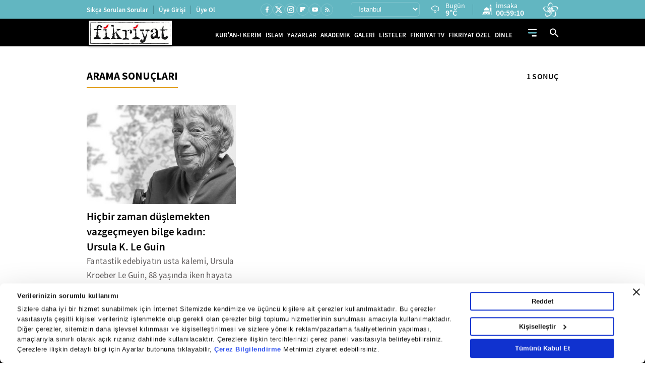

--- FILE ---
content_type: application/javascript
request_url: https://i.tmgrup.com.tr/staticfiles/havadurumu/guncelhava.js?202601175:
body_size: 19573
content:
var hd_types=[],hd;hd_types[1]=["Y","Yağmurlu","Y.gif"];hd_types[2]=["A","Açık","A.gif"];hd_types[3]=["AB","Az Bulutlu","AB.gif"];hd_types[4]=["HY","Hafif Yağmurlu","HY.gif"];hd_types[5]=["YYSY","Yer Yer Sağanak Yağışlı","YYSY.gif"];hd_types[6]=["KKY","Karla Karışık Yağmurlu","KKY.gif"];hd_types[7]=["PB","Parçalı Bulutlu","PB.gif"];hd_types[8]=["P","Pus","P.gif"];hd_types[9]=["SY","Sağanak Yağışlı","SY.gif"];hd_types[10]=["KY","Kuvvetli Yağmurlu","KY.gif"];hd_types[11]=["D","Dolu","D.gif"];hd_types[12]=["R","Rüzgarlı","R.gif"];hd_types[13]=["CB","Çok Bulutlu","CB.gif"];hd_types[15]=["KSY","Kuvvetli Sağanak Yağışlı","KSY.gif"];hd_types[16]=["YKY","Yoğun Kar Yağışlı","YKY.gif"];hd_types[17]=["GSY","Gökgürültülü Sağanak Yağışlı","GSY.gif"];hd_types[18]=["K","Karlı","K.gif"];hd_types[19]=["HSY","Hafif Sağanak Yağışlı","HSY.gif"];hd_types[20]=["SIS","Sisli","SIS.gif"];hd_types[21]=["PUS","Puslu","PUS.gif"];hd_types[22]=["SCK","Sıcak","SCK.gif"];hd_types[23]=["SGK","Soğuk","SGK.gif"];hd_types[24]=["KF","Toz ve Kum Fırtınası","KF.gif"];hd_types[25]=["DMN","Duman","DMN.gif"];hd_types[26]=["MSY","Yer Yer Sağanak Yağışlı","YYSY.gif"];hd_types[27]=["HKY","Hafif Kar Yağışlı","HKY.gif"];hd_types[28]=["KGY","Kuvvetli Gökgürültülü Sağanak Yağışlı","KGY.gif"];hd=[];hd[872]=["19 Mayıs",1,4,7,"19_mayis"];hd[987]=["Abalı Kayak Merkezi",7,-13,-2,"abali_kayak"];hd[639]=["Abana",1,4,6,"abana"];hd[813]=["Acıgöl",13,-2,6,"acigol"];hd[398]=["Acıpayam",3,-2,9,"acipayam"];hd[300]=["Adaklı",18,-13,0,"adakli"];hd[567]=["Adalar",4,7,9,"adalar"];hd[41]=["Adana",3,2,13,"adana"];hd[310]=["Adilcevaz",13,-9,0,"adilcevaz"];hd[82]=["Adıyaman",7,-2,5,"adiyaman"];hd[775]=["Afşin",3,-15,-5,"afsin"];hd[38]=["Afyon",20,-2,7,"afyonkarahisar"];hd[1021]=["Ağaçören",7,-3,3,"agacoren"];hd[440]=["Ağın",23,-4,1,"agin"];hd[329]=["Ağlasun",20,-1,10,"aglasun"];hd[640]=["Ağlı",18,-3,-2,"agli"];hd[64]=["Ağrı",23,-15,-9,"agri"];hd[701]=["Ahırlı",7,-5,6,"ahirli"];hd[311]=["Ahlat",13,-11,0,"ahlat"];hd[758]=["Ahmetli",7,5,14,"ahmetli"];hd[942]=["Akçaabat",1,3,9,"akcaabat"];hd[744]=["Akçadağ",23,-8,1,"akcadag"];hd[971]=["Akçakale",3,-3,9,"akcakale"];hd[683]=["Akçakent",13,-3,2,"akcakent"];hd[1094]=["Akçakoca",1,6,9,"akcakoca"];hd[1e3]=["Akdağmadeni",27,-2,1,"akdagmadeni"];hd[759]=["Akhisar",20,1,13,"akhisar"];hd[903]=["Akıncılar",18,-7,5,"akincilar"];hd[660]=["Akkışla",27,-6,2,"akkisla"];hd[825]=["Akkuş",18,-2,-1,"akkus"];hd[702]=["Akören",7,-5,7,"akoren"];hd[684]=["Akpınar",13,-2,5,"akpinar"];hd[61]=["Aksaray",20,-2,7,"aksaray"];hd[703]=["Akşehir",21,-1,7,"aksehir"];hd[227]=["Akseki",20,-1,11,"akseki"];hd[228]=["Aksu",3,4,17,"aksu"];hd[544]=["Aksu",20,-2,7,"aksu-isparta"];hd[631]=["Akyaka",23,-19,-7,"akyaka"];hd[857]=["Akyazı",4,6,8,"akyazi"];hd[203]=["Akyurt",13,-1,3,"akyurt"];hd[384]=["Alaca",6,0,5,"alaca"];hd[441]=["Alacakaya",23,-11,0,"alacakaya"];hd[873]=["Alaçam",1,3,6,"alacam"];hd[150]=["Aladağ",7,-3,9,"aladag"];hd[229]=["Alanya",7,8,19,"alanya"];hd[1013]=["Alaplı",1,5,8,"alapli"];hd[760]=["Alaşehir",13,5,15,"alasehir"];hd[601]=["Aliağa",20,7,16,"aliaga"];hd[930]=["Almus",6,0,5,"almus"];hd[483]=["Alpu",13,-2,7,"alpu"];hd[273]=["Altıeylül",20,0,13,"altieylul"];hd[943]=["ALTINDERE",18,-2,4,"altindere"];hd[704]=["Altınekin",7,-2,7,"altinekin"];hd[1071]=["Altınova",4,7,11,"altinova"];hd[531]=["Altınözü",3,1,11,"altinozu"];hd[731]=["Altıntaş",13,-4,7,"altintas"];hd[904]=["Altınyayla",18,-5,2,"altinyayla"];hd[330]=["Altınyayla",20,-4,9,"altinyayla-burdur"];hd[820]=["Altunhisar",21,-4,7,"altunhisar"];hd[503]=["Alucra",18,-8,2,"alucra"];hd[1058]=["Amasra",1,6,7,"amasra"];hd[24]=["Amasya",1,3,8,"amasya"];hd[558]=["Anamur",3,7,16,"anamur"];hd[776]=["Andırın",3,-7,5,"andirin"];hd[49]=["Ankara",13,1,5,"ankara"];hd[45]=["Antalya",3,7,17,"antalya"];hd[496]=["Araban",3,-4,8,"araban"];hd[641]=["Araç",18,2,4,"arac"];hd[944]=["Araklı",1,3,8,"arakli"];hd[1068]=["Aralık",23,-12,-1,"aralik"];hd[745]=["Arapgir",27,-11,-2,"arapgir"];hd[66]=["Ardahan",23,-20,-4,"ardahan"];hd[246]=["Ardanuç",18,-9,3,"ardanuc"];hd[844]=["Ardeşen",6,1,9,"ardesen"];hd[746]=["Arguvan",27,-8,1,"arguvan"];hd[247]=["Arhavi",6,0,7,"arhavi"];hd[442]=["Arıcak",23,-10,-1,"aricak"];hd[858]=["Arifiye",4,4,7,"arifiye"];hd[318]=["Arkut",18,-3,-2,"arkut_kayak"];hd[1072]=["Armutlu",4,7,11,"armutlu"];hd[568]=["Arnavutköy",4,5,8,"arnavutkoy"];hd[632]=["Arpaçay",23,-17,-7,"arpacay"];hd[945]=["Arsin",1,2,7,"arsin"];hd[532]=["Arsuz",3,6,16,"arsuz"];hd[931]=["Artova",18,-2,3,"artova"];hd[32]=["Artvin",18,-4,2,"artvin"];hd[874]=["Asarcık",18,-2,3,"asarcik"];hd[461]=["Aşkale",18,-19,-4,"askale"];hd[732]=["Aslanapa",13,-3,7,"aslanapa"];hd[545]=["Atabey",20,-2,9,"atabey"];hd[569]=["Ataşehir",4,6,8,"atasehir"];hd[370]=["Atkaracalar",18,-1,-1,"atkaracalar"];hd[814]=["Avanos",13,-4,6,"avanos"];hd[570]=["Avcılar",4,6,8,"avcilar"];hd[894]=["Ayancık",1,2,5,"ayancik"];hd[204]=["Ayaş",13,-3,6,"ayas"];hd[826]=["Aybastı",18,1,2,"aybasti"];hd[845]=["Ayder",18,-6,-1,"ayder"];hd[35]=["Aydın",7,6,16,"aydin"];hd[559]=["Aydıncık",3,7,16,"aydincik-mersin"];hd[1001]=["Aydıncık",27,2,6,"aydincik-yozgat"];hd[1028]=["Aydıntepe",18,-14,-3,"aydintepe"];hd[1032]=["Ayrancı",21,-5,6,"ayranci"];hd[358]=["Ayvacık",20,6,13,"ayvacik-canakkale"];hd[875]=["Ayvacık",1,3,6,"ayvacik-samsun"];hd[274]=["Ayvalık",13,8,15,"ayvalik"];hd[642]=["Azdavay",18,-1,0,"azdavay"];hd[462]=["Aziziye",18,-21,-6,"aziziye"];hd[399]=["Babadağ",3,3,9,"babadag"];hd[676]=["Babaeski",13,1,8,"babaeski"];hd[876]=["Bafra",1,2,5,"bafra"];hd[571]=["Bağcılar",4,5,7,"bagcilar"];hd[418]=["Bağlar",3,-6,5,"baglar"];hd[1087]=["Bahçe",3,0,11,"bahce"];hd[988]=["Bahçesaray",7,-10,1,"bahcesaray"];hd[1038]=["Bahşili",20,-1,8,"bahsili"];hd[400]=["Baklan",3,2,9,"baklan"];hd[205]=["Bala",13,-2,6,"bala"];hd[747]=["Balaban",27,-12,0,"balaban"];hd[602]=["Balçova",7,8,16,"balcova"];hd[10]=["Balıkesir",13,0,13,"balikesir"];hd[1039]=["Balışeyh",20,-2,6,"baliseyh"];hd[275]=["Balya",20,2,10,"balya"];hd[982]=["Banaz",20,-4,8,"banaz"];hd[276]=["Bandırma",4,5,11,"bandirma"];hd[19]=["Bartın",1,6,8,"bartin"];hd[572]=["Başakşehir",4,4,7,"basaksehir"];hd[932]=["Başçiftlik",18,-6,1,"basciftlik"];hd[689]=["Başiskele",4,7,9,"basiskele"];hd[989]=["Başkale",7,-18,-3,"baskale"];hd[443]=["Baskil",23,-10,-1,"baskil"];hd[171]=["Başmakçı",20,-1,11,"basmakci"];hd[1033]=["Başyayla",7,-4,7,"basyayla"];hd[83]=["Batman",3,-4,5,"batman"];hd[748]=["Battalgazi",23,-3,5,"battalgazi"];hd[172]=["Bayat",20,-4,5,"bayat"];hd[385]=["Bayat",1,1,7,"bayat-corum"];hd[31]=["Bayburt",18,-14,-2,"bayburt"];hd[603]=["Bayındır",7,4,17,"bayindir"];hd[888]=["Baykan",3,-11,3,"baykan"];hd[604]=["Bayraklı",7,6,16,"bayrakli"];hd[359]=["Bayramiç",20,3,14,"bayramic"];hd[371]=["Bayramören",18,-1,0,"bayramoren"];hd[573]=["Bayrampaşa",4,5,8,"bayrampasa"];hd[401]=["Bekilli",3,-1,9,"bekilli"];hd[230]=["Belek",3,3,16,"belek"];hd[533]=["Belen",3,0,10,"belen"];hd[605]=["Bergama",7,6,15,"bergama"];hd[946]=["Beşikdüzü",1,2,7,"besikduzu"];hd[574]=["Beşiktaş",4,6,9,"besiktas"];hd[1047]=["Beşiri",3,-4,6,"besiri"];hd[162]=["Besni",7,-5,4,"besni"];hd[402]=["Beyağaç",3,-2,14,"beyagac"];hd[606]=["Beydağ",7,4,17,"beydag"];hd[575]=["Beykoz",4,6,10,"beykoz"];hd[576]=["Beylikdüzü",4,6,9,"beylikduzu"];hd[484]=["Beylikova",13,-2,6,"beylikova"];hd[577]=["Beyoğlu",4,6,8,"beyoglu"];hd[206]=["Beypazarı",13,2,7,"beypazari"];hd[705]=["Beyşehir",21,-4,8,"beysehir"];hd[1052]=["Beytüşşebap",7,-9,1,"beytussebap"];hd[360]=["Biga",1,4,12,"biga"];hd[277]=["Bigadiç",13,2,12,"bigadic"];hd[9]=["Bilecik",4,0,8,"bilecik"];hd[71]=["Bingöl",13,-13,-1,"bingol"];hd[972]=["Birecik",3,-1,9,"birecik"];hd[419]=["Bismil",3,-5,6,"bismil"];hd[72]=["Bitlis",23,-17,-4,"bitlis"];hd[312]=["Bitlis Kayak Merkezi",13,-17,-7,"bitlis_kayak"];hd[794]=["Bodrum",3,6,17,"bodrum"];hd[386]=["Boğazkale",6,1,6,"bogazkale"];hd[1002]=["Boğazlıyan",27,-4,7,"bogazliyan"];hd[15]=["Bolu",18,2,3,"bolu"];hd[173]=["Bolvadin",20,-2,7,"bolvadin"];hd[821]=["Bor",21,-4,5,"bor"];hd[249]=["Borçka",18,-3,5,"borcka"];hd[607]=["Bornova",7,6,18,"bornova"];hd[895]=["Boyabat",1,1,7,"boyabat"];hd[361]=["Bozcaada",1,9,14,"bozcaada"];hd[608]=["Bozdağ Kayak Merkezi",7,0,5,"bozdag_kayak"];hd[256]=["Bozdoğan",7,5,17,"bozdogan"];hd[706]=["Bozkır",7,-4,6,"bozkir"];hd[403]=["Bozkurt",3,-3,9,"bozkurt"];hd[643]=["Bozkurt",1,3,5,"bozkurt-kastamonu"];hd[973]=["Bozova",3,-2,6,"bozova"];hd[685]=["Boztepe",13,-4,4,"boztepe"];hd[293]=["Bozüyük",6,-2,7,"bozuyuk"];hd[560]=["Bozyazı",3,8,16,"bozyazi"];hd[609]=["Buca",7,4,16,"buca"];hd[331]=["Bucak",20,-1,11,"bucak"];hd[257]=["Buharkent",7,5,15,"buharkent"];hd[504]=["Bulancak",1,5,7,"bulancak"];hd[807]=["Bulanık",18,-22,-10,"bulanik"];hd[404]=["Buldan",3,1,11,"buldan"];hd[661]=["Bünyan",7,-6,4,"bunyan"];hd[47]=["Burdur",20,0,10,"burdur"];hd[278]=["Burhaniye",13,6,18,"burhaniye"];hd[11]=["Bursa",4,4,11,"bursa"];hd[578]=["Büyükçekmece",4,5,9,"buyukcekmece"];hd[341]=["Büyükorhan",13,0,6,"buyukorhan"];hd[777]=["Çağlayancerit",3,-10,4,"cagliyancerit"];hd[405]=["Çal",3,0,10,"cal"];hd[990]=["Çaldıran",7,-24,-7,"caldiran"];hd[822]=["Çamardı",7,-7,3,"camardi"];hd[827]=["Çamaş",18,2,3,"camas"];hd[828]=["Çambaşı Kayak Merkezi",18,-5,-3,"cambasi_kayak"];hd[406]=["Çameli",3,-4,8,"cameli"];hd[207]=["Çamlıdere",13,-2,2,"camlidere"];hd[846]=["Çamlıhemşin",18,-4,2,"camlihemsin"];hd[561]=["Çamlıyayla",3,-6,8,"camliyayla"];hd[505]=["Çamoluk",18,-10,3,"camoluk"];hd[362]=["Çan",1,1,12,"can"];hd[506]=["Çanakçı",6,1,6,"canakci"];hd[8]=["Çanakkale",13,6,14,"canakkale"];hd[1003]=["Çandır",27,-6,5,"candir"];hd[877]=["Canik",1,3,5,"canik"];hd[208]=["Çankaya",13,2,6,"cankaya"];hd[50]=["Çankırı",18,2,6,"cankiri"];hd[407]=["Çardak",3,-3,10,"cardak"];hd[878]=["Çarşamba",1,3,7,"carsamba"];hd[947]=["Çarşıbaşı",1,2,7,"carsibasi"];hd[463]=["Çat",18,-19,-2,"cat"];hd[991]=["Çatak",7,-13,0,"catak"];hd[579]=["Çatalca",4,4,9,"catalca"];hd[829]=["Çatalpınar",1,3,6,"catalpinar"];hd[644]=["Çatalzeytin",1,4,5,"catalzeytin"];hd[733]=["Çavdarhisar",13,-3,7,"cavdarhisar"];hd[333]=["Çavdır",20,-2,10,"cavdir"];hd[174]=["Çay",20,-2,7,"cay"];hd[830]=["Çaybaşı",18,2,3,"caybasi"];hd[1014]=["Çaycuma",1,6,6,"caycuma"];hd[847]=["Çayeli",6,-1,8,"cayeli"];hd[1004]=["Çayıralan",27,-4,4,"cayiralan"];hd[452]=["Çayırlı",18,-17,-3,"cayirli"];hd[690]=["Çayırova",4,4,8,"cayirova"];hd[948]=["Çaykara",18,0,7,"caykara"];hd[1005]=["Çekerek",27,2,7,"cekerek"];hd[580]=["Çekmeköy",4,5,8,"cekmekoy"];hd[1040]=["Çelebi",20,-3,5,"celebi"];hd[163]=["Çelikhan",23,-10,1,"celikhan"];hd[707]=["Çeltik",7,-1,8,"celtik"];hd[334]=["Çeltikçi",20,-1,11,"celtikci"];hd[962]=["Çemişgezek",18,-9,0,"cemisgezek"];hd[373]=["Çerkeş",18,1,2,"cerkes"];hd[920]=["Çerkezköy",13,4,8,"cerkezkoy"];hd[420]=["Çermik",3,-5,1,"cermik"];hd[610]=["Çeşme",21,9,16,"cesme"];hd[151]=["Ceyhan",3,-1,13,"ceyhan"];hd[974]=["Ceylanpınar",3,-3,9,"ceylanpinar"];hd[686]=["Çiçekdağı",13,1,6,"cicekdagi"];hd[645]=["Cide",1,6,7,"cide"];hd[485]=["Çifteler",13,-3,6,"cifteler"];hd[823]=["Çiftlik",7,-6,2,"ciftlik"];hd[1073]=["Çiftlikköy",4,6,9,"ciftlikkoy"];hd[611]=["Çiğli",7,5,15,"cigli"];hd[708]=["Cihanbeyli",21,-2,8,"cihanbeyli"];hd[1062]=["Çıldır",18,-18,-4,"cildir"];hd[1095]=["Çilimli",1,5,8,"cilimli"];hd[421]=["Çınar",3,-5,6,"cinar"];hd[1074]=["Çınarcık",4,7,10,"cinarcik"];hd[258]=["Çine",7,6,17,"cine"];hd[408]=["Çivril",3,0,10,"civril"];hd[1053]=["Cizre",7,1,10,"cizre"];hd[175]=["Çobanlar",20,-4,7,"cobanlar"];hd[921]=["Çorlu",13,4,9,"corlu"];hd[23]=["Çorum",6,1,6,"corum"];hd[209]=["Çubuk",13,-2,4,"cubuk"];hd[527]=["Çukurca",7,-9,-5,"cukurca"];hd[1096]=["Cumayeri",1,4,8,"cumayeri"];hd[709]=["Çumra",21,-4,8,"cumra"];hd[422]=["Çüngüş",3,-8,1,"cungus"];hd[646]=["Daday",18,-1,0,"daday"];hd[795]=["Dalaman",2,2,17,"dalaman"];hd[1063]=["Damal",18,-17,-4,"damal"];hd[749]=["Darende",27,-10,1,"darende"];hd[785]=["Dargeçit",3,-4,6,"dargecit"];hd[691]=["Darıca",4,8,9,"darica"];hd[796]=["Datça",3,9,16,"datca"];hd[546]=["Davraz Kayak Merkezi",20,-8,-1,"davraz_kayak"];hd[176]=["Dazkırı",20,-1,10,"dazkiri"];hd[1041]=["Delice",20,-1,8,"delice"];hd[761]=["Demirci",20,2,13,"demirci"];hd[677]=["Demirköy",6,3,5,"demirkoy"];hd[1030]=["Demirözü",18,-16,-3,"demirozu"];hd[231]=["Demre",7,8,19,"demre"];hd[37]=["Denizli",3,5,13,"denizli"];hd[409]=["Denizli Kayak Merkezi",20,-5,3,"denizli_kayak"];hd[710]=["Derbent",7,-5,4,"derbent"];hd[711]=["Derebucak",7,-2,7,"derebucak"];hd[507]=["Dereli",1,5,7,"dereli"];hd[848]=["Derepazarı",6,0,6,"derepazari"];hd[786]=["Derik",3,0,8,"derik"];hd[692]=["Derince",4,6,8,"derince"];hd[815]=["Derinkuyu",13,-6,4,"derinkuyu"];hd[949]=["Dernekpazarı",18,0,5,"dernekpazari"];hd[662]=["Develi",7,-6,5,"develi"];hd[1015]=["Devrek",1,5,7,"devrek"];hd[647]=["Devrekani",18,-2,0,"devrekani"];hd[423]=["Dicle",3,-7,2,"dicle"];hd[259]=["Didim",20,9,17,"didim"];hd[633]=["Digor",23,-13,-4,"digor"];hd[612]=["Dikili",7,7,15,"dikili"];hd[896]=["Dikmen",6,2,4,"dikmen"];hd[693]=["Dilovası",4,6,9,"dilovasi"];hd[177]=["Dinar",20,-2,10,"dinar"];hd[905]=["Divriği",18,-9,0,"divrigi"];hd[188]=["Diyadin",23,-20,-7,"diyadin"];hd[77]=["Diyarbakır",3,-6,5,"diyarbakir"];hd[388]=["Dodurga",6,1,3,"dodurga"];hd[712]=["Doğanhisar",7,-3,5,"doganhisar"];hd[508]=["Doğankent",1,5,7,"dogankent"];hd[906]=["Doğanşar",18,-3,3,"dogansar"];hd[750]=["Doğanşehir",23,-12,1,"dogansehir"];hd[751]=["Doğanyol",23,-9,1,"doganyol"];hd[648]=["Doğanyurt",1,4,5,"doganyurt"];hd[189]=["Doğubeyazıt",23,-15,-3,"dogubeyazit"];hd[734]=["Domaniç",13,-1,6,"domanic"];hd[320]=["Dörtdivan",18,-2,1,"dortdivan"];hd[534]=["Dörtyol",3,6,15,"dortyol"];hd[232]=["Döşemealtı",3,1,16,"dosemealti"];hd[735]=["Dumlupınar",13,-4,6,"dumlupinar"];hd[897]=["Durağan",1,2,6,"duragan"];hd[279]=["Dursunbey",13,1,10,"dursunbey"];hd[16]=["Düzce",1,6,6,"duzce"];hd[1088]=["Düziçi",3,3,14,"duzici"];hd[950]=["Düzköy",18,2,6,"duzkoy"];hd[364]=["Eceabat",20,6,14,"eceabat"];hd[3]=["Edirne",13,0,7,"edirne"];hd[280]=["Edremit",7,-9,-1,"edremit"];hd[260]=["Efeler",7,6,16,"efeler"];hd[1076]=["Eflani",18,-1,1,"eflani"];hd[424]=["Eğil",3,-7,4,"egil"];hd[547]=["Eğirdir",20,2,10,"egirdir"];hd[778]=["Ekinözü",3,-12,-1,"ekinozu"];hd[69]=["Elazığ",23,-9,-2,"elazig"];hd[1083]=["Elbeyli",3,-4,8,"elbeyli"];hd[779]=["Elbistan",3,-15,-3,"elbistan"];hd[374]=["Eldivan",18,-1,5,"eldivan"];hd[190]=["Eleşkirt",23,-19,-10,"eleskirt"];hd[210]=["Elmadağ",13,-1,5,"elmadag"];hd[233]=["Elmalı",20,-1,11,"elmali"];hd[736]=["Emet",13,-2,7,"emet"];hd[178]=["Emirdağ",20,-2,8,"emirdag"];hd[713]=["Emirgazi",21,-4,5,"emirgazi"];hd[432]=["Enez",13,3,9,"enez"];hd[933]=["Erbaa",6,2,6,"erbaa"];hd[992]=["Erciş",7,-16,-2,"ercis"];hd[663]=["Erciyes Kayak Merkezi",7,-10,-1,"erciyes_kayak"];hd[281]=["Erdek",4,8,12,"erdek"];hd[562]=["Erdemli",3,3,14,"erdemli"];hd[1016]=["Ereğli",1,5,8,"eregli-karadeniz"];hd[714]=["Ereğli",21,-3,8,"eregli-konya"];hd[922]=["Ereğli",13,5,10,"eregli-tekirdag"];hd[859]=["Erenler",4,7,9,"erenler"];hd[898]=["Erfelek",6,1,4,"erfelek"];hd[453]=["Ergan Kayak Merkezi",18,-14,-5,"ergan_kayak"];hd[425]=["Ergani",3,-6,3,"ergani"];hd[923]=["Ergene",13,4,8,"ergene"];hd[1034]=["Ermenek",7,-1,8,"ermenek"];hd[1035]=["Ermenek Kayak Merkezi",7,-5,2,"ermenek_kayak"];hd[889]=["Eruh",3,-8,3,"eruh"];hd[535]=["Erzin",3,1,14,"erzin"];hd[67]=["Erzincan",23,-8,-2,"erzincan"];hd[62]=["Erzurum",18,-16,-3,"erzurum"];hd[581]=["Esenler",4,6,8,"esenler"];hd[582]=["Esenyurt",4,6,8,"esenyurt"];hd[1022]=["Eskil",21,-5,6,"eskil"];hd[1077]=["Eskipazar",18,3,4,"eskipazar"];hd[51]=["Eskişehir",13,0,8,"eskisehir"];hd[983]=["Eşme",20,2,13,"esme"];hd[509]=["Espiye",1,5,10,"espiye"];hd[211]=["Etimesgut",13,-2,6,"etimesgut"];hd[179]=["Evciler",20,-5,9,"evciler"];hd[212]=["Evren",13,-2,8,"evren"];hd[510]=["Eynesil",1,3,4,"eynesil"];hd[583]=["Eyüp",4,5,9,"eyup"];hd[365]=["Ezine",20,4,15,"ezine"];hd[584]=["Fatih",4,6,9,"fatih"];hd[831]=["Fatsa",1,3,7,"fatsa"];hd[152]=["Feke",7,-3,11,"feke"];hd[664]=["Felahiye",7,-4,4,"felahiye"];hd[860]=["Ferizli",4,7,8,"ferizli"];hd[798]=["Fethiye",3,5,18,"fethiye"];hd[849]=["Fındıklı",6,4,10,"findikli"];hd[234]=["Finike",7,6,18,"finike"];hd[613]=["Foça",21,7,15,"foca"];hd[78]=["Gaziantep",7,-1,8,"gaziantep"];hd[614]=["Gaziemir",21,4,15,"gaziemir"];hd[585]=["Gaziosmanpaşa",4,5,7,"gaziosmanpasa"];hd[235]=["Gazipaşa",3,4,16,"gazipasa"];hd[694]=["Gebze",4,7,9,"gebze"];hd[737]=["Gediz",13,-2,9,"gediz"];hd[738]=["Gediz Kayak Merkezi",13,-9,1,"gediz_kayak"];hd[548]=["Gelendost",20,-1,8,"gelendost"];hd[366]=["Gelibolu",1,7,11,"gelibolu"];hd[907]=["Gemerek",18,-6,2,"gemerek"];hd[342]=["Gemlik",4,6,10,"gemlik"];hd[302]=["Genç",13,-15,-1,"genc"];hd[1048]=["Gercüş",3,-4,6,"gercus"];hd[321]=["Gerede",18,-1,0,"gerede"];hd[164]=["Gerger",7,-8,3,"gerger"];hd[261]=["Germencik",7,6,16,"germencik"];hd[899]=["Gerze",1,3,5,"gerze"];hd[993]=["Gevaş",7,-9,0,"gevas"];hd[861]=["Geyve",4,6,8,"geyve"];hd[27]=["Giresun",1,4,7,"giresun"];hd[118]=["Girne",7,9,18,"girne"];hd[367]=["Gökçeada",1,11,13,"gokceada"];hd[1017]=["Gökçebey",1,5,6,"gokcebey"];hd[780]=["Göksun",3,-16,2,"goksun"];hd[213]=["Gölbaşı",13,-1,6,"golbasi"];hd[165]=["Gölbaşı",7,-9,3,"golbasi-adiyaman"];hd[695]=["Gölcük",4,7,9,"golcuk"];hd[1064]=["Göle",18,-24,-9,"gole"];hd[335]=["Gölhisar",20,-5,11,"golhisar"];hd[832]=["Gölköy",18,0,1,"golkoy"];hd[762]=["Gölmarmara",20,3,15,"golmarmara"];hd[908]=["Gölova",18,-9,2,"golova"];hd[294]=["Gölpazarı",13,3,7,"golpazari"];hd[1098]=["Gölyaka",1,5,8,"golyaka"];hd[282]=["Gömeç",13,8,17,"gomec"];hd[283]=["Gönen",4,5,12,"gonen"];hd[549]=["Gönen",20,-1,10,"gonen-isparta"];hd[763]=["Gördes",20,2,13,"gordes"];hd[512]=["Görele",1,3,6,"gorele"];hd[313]=["Göroymak",13,-18,-6,"goroymak"];hd[197]=["Göynücek",1,2,8,"goynucek"];hd[322]=["Göynük",18,5,6,"goynuk"];hd[513]=["Güce",6,3,5,"guce"];hd[1054]=["Güçlükonak",7,-2,6,"guclukonak"];hd[214]=["Güdül",13,-1,5,"gudul"];hd[1023]=["Gülağaç",7,-5,5,"gulagac"];hd[563]=["Gülnar",3,0,10,"gulnar"];hd[816]=["Gülşehir",13,-1,9,"gulsehir"];hd[833]=["Gülyalı",1,4,7,"gulyali"];hd[198]=["Gümüşhacıköy",6,0,4,"gumushacikoy"];hd[30]=["Gümüşhane",18,-5,1,"gumushane"];hd[1099]=["Gümüşova",1,4,6,"gumusova"];hd[236]=["Gündoğmuş",20,0,13,"gundogmus"];hd[410]=["Güney",3,-1,10,"guney"];hd[715]=["Güneysınır",7,-5,6,"guneysinir"];hd[850]=["Güneysu",6,-2,7,"guneysu"];hd[486]=["Günyüzü",13,-1,7,"gunyuzu"];hd[834]=["Gürgentepe",18,-3,-1,"gurgentepe"];hd[994]=["Gürpınar",7,-15,0,"gurpinar"];hd[343]=["Gürsu",4,4,11,"gursu"];hd[909]=["Gürün",18,-10,3,"gurun"];hd[615]=["Güzelbahçe",7,9,15,"guzelbahce"];hd[808]=["Güzeldağ Kayak Merkezi",18,-15,-6,"guzeldag_kayak"];hd[1024]=["Güzelyurt",7,1,20,"guzelyurt"];hd[817]=["Hacıbektaş",13,-2,6,"hacibektas"];hd[665]=["Hacılar",7,-5,5,"hacilar"];hd[716]=["Hadim",7,-6,5,"hadim"];hd[910]=["Hafik",18,-6,1,"hafik"];hd[75]=["Hakkari",23,-14,-3,"hakkari"];hd[528]=["Hakkari Kayak Merkezi",7,-22,-9,"hakkari_kayak"];hd[975]=["Halfeti",3,-2,7,"halfeti"];hd[976]=["Haliliye",3,-1,8,"haliliye"];hd[717]=["Halkapınar",7,-5,6,"halkapinar"];hd[199]=["Hamamözü",6,0,4,"hamamozu"];hd[191]=["Hamur",23,-23,-12,"hamur"];hd[487]=["Han",13,-4,4,"han"];hd[1065]=["Hanak",18,-18,-5,"hanak"];hd[426]=["Hani",3,-8,2,"hani"];hd[649]=["Hanönü",1,4,6,"hanonu"];hd[344]=["Harmancık",13,-2,7,"harmancik"];hd[977]=["Harran",3,-3,8,"harran"];hd[1089]=["Hasanbeyli",3,-1,8,"hasanbeyli"];hd[1049]=["Hasankeyf",3,-2,7,"hasankeyf"];hd[303]=["Hasarek",13,-16,-7,"hasarek_kayak"];hd[809]=["Hasköy",18,-16,-9,"haskoy"];hd[536]=["Hassa",3,-1,10,"hassa"];hd[42]=["Hatay",3,1,12,"hatay"];hd[284]=["Havran",13,6,16,"havran"];hd[433]=["Havsa",13,1,8,"havsa"];hd[879]=["Havza",6,1,5,"havza"];hd[215]=["Haymana",13,-2,4,"haymana"];hd[924]=["Hayrabolu",13,1,8,"hayrabolu"];hd[951]=["Hayrat",18,0,6,"hayrat"];hd[427]=["Hazro",3,-5,3,"hazro"];hd[752]=["Hekimhan",27,-10,0,"hekimhan"];hd[851]=["Hemşin",18,-3,4,"hemsin"];hd[862]=["Hendek",4,6,9,"hendek"];hd[978]=["Hilvan",3,-4,7,"hilvan"];hd[464]=["Hınıs",18,-19,-8,"hinis"];hd[739]=["Hisarcık",13,0,9,"hisarcik"];hd[314]=["Hizan",13,-12,0,"hizan"];hd[180]=["Hocalar",20,-3,7,"hocalar"];hd[411]=["Honaz",3,3,11,"honaz"];hd[250]=["Hopa",6,2,8,"hopa"];hd[465]=["Horasan",18,-20,-6,"horasan"];hd[963]=["Hozat",18,-14,-3,"hozat"];hd[718]=["Hüyük",7,-2,6,"huyuk"];hd[237]=["İbradı",20,-3,10,"ibradi"];hd[1055]=["İdil",7,-2,7,"idil"];hd[65]=["Iğdır",23,-7,1,"igdir"];hd[650]=["İhsangazi",18,1,3,"ihsangazi"];hd[181]=["İhsaniye",20,-4,7,"ihsaniye"];hd[835]=["İkizce",18,0,2,"ikizce"];hd[852]=["İkizdere",18,-2,4,"ikizdere"];hd[375]=["Ilgaz",18,4,6,"ilgaz"];hd[376]=["Ilgaz Kayak Merkezi",18,-5,-4,"ilgaz_kayak"];hd[719]=["Ilgın",21,-4,8,"ilgin"];hd[454]=["İliç",18,-10,0,"ilic"];hd[153]=["İmamoğlu",3,0,13,"imamoglu"];hd[911]=["İmranlı",18,-11,-1,"imranli"];hd[666]=["İncesu",7,-5,4,"incesu"];hd[262]=["İncirliova",7,5,16,"incirliova"];hd[651]=["İnebolu",1,4,5,"inebolu"];hd[345]=["İnegöl",4,1,9,"inegol"];hd[295]=["İnhisar",13,2,10,"inhisar"];hd[488]=["İnönü",13,-3,7,"inonu"];hd[995]=["İpekyolu",7,-9,0,"ipekyolu"];hd[434]=["İpsala",13,2,9,"ipsala"];hd[182]=["İscehisar",20,-3,5,"iscehisar"];hd[537]=["İskenderun",3,8,16,"iskenderun"];hd[389]=["İskilip",6,0,6,"iskilip"];hd[497]=["İslahiye",3,-2,9,"islahiye"];hd[46]=["Isparta",20,1,10,"isparta"];hd[466]=["İspir",18,-11,-1,"ispir"];hd[2]=["İstanbul",4,7,9,"istanbul"];hd[285]=["İvrindi",13,0,13,"ivrindi"];hd[853]=["İyidere",6,3,4,"iyidere"];hd[33]=["İzmir",7,7,16,"izmir"];hd[346]=["İznik",4,4,11,"iznik"];hd[44]=["Kahramanmaraş",3,-3,7,"kahramanmaras"];hd[836]=["Kabadüz",18,-1,2,"kabaduz"];hd[837]=["Kabataş",1,2,4,"kabatas"];hd[720]=["Kadınhanı",21,-1,6,"kadinhani"];hd[1090]=["Kadirli",3,-1,14,"kadirli"];hd[1006]=["Kadışehri",27,1,4,"kadisehri"];hd[586]=["Kağıthane",4,5,10,"kagithane"];hd[634]=["Kağızman",23,-15,-4,"kagizman"];hd[166]=["Kahta",7,-2,6,"kahta"];hd[216]=["Kalecik",13,-1,8,"kalecik"];hd[412]=["Kale",3,3,7,"kale-denizli"];hd[753]=["Kale",23,-8,3,"kale-malatya"];hd[854]=["Kalkandere",6,-3,8,"kalkandere"];hd[687]=["Kaman",13,0,6,"kaman"];hd[467]=["Kandilli Kayak Merkezi",18,-21,-4,"kandilli_kayak"];hd[696]=["Kandıra",4,5,9,"kandira"];hd[912]=["Kangal",18,-10,0,"kangal"];hd[925]=["Kapaklı",13,4,7,"kapakli"];hd[616]=["Karabağlar",7,5,14,"karabaglar"];hd[20]=["Karabük",18,3,5,"karabuk"];hd[617]=["Karaburun",21,9,14,"karaburun"];hd[347]=["Karacabey",4,4,11,"karacabey"];hd[263]=["Karacasu",7,3,14,"karacasu"];hd[468]=["Karaçoban",18,-22,-8,"karacoban"];hd[984]=["Karahallı",20,0,9,"karahalli"];hd[154]=["Karaisalı",3,2,12,"karaisali"];hd[1042]=["Karakeçili",20,-3,8,"karakecili"];hd[445]=["Karakoçan",23,-15,-2,"karakocan"];hd[1069]=["Karakoyunlu",23,-8,0,"karakoyunlu"];hd[60]=["Karaman",7,-2,8,"karaman"];hd[336]=["Karamanlı",20,-4,8,"karamanli"];hd[697]=["Karamürsel",4,7,10,"karamursel"];hd[721]=["Karapınar",21,-5,7,"karapinar"];hd[863]=["Karapürçek",4,5,8,"karapurcek"];hd[864]=["Karasu",4,8,10,"karasu"];hd[155]=["Karataş",3,4,15,"karatas"];hd[722]=["Karatay",21,-6,7,"karatay"];hd[469]=["Karayazı",18,-18,-7,"karayazi"];hd[286]=["Karesi",20,2,13,"karesi"];hd[390]=["Kargı",6,1,3,"kargi"];hd[498]=["Karkamış",3,-2,8,"karkamis"];hd[304]=["Karlıova",18,-17,-3,"karliova"];hd[264]=["Karpuzlu",7,6,18,"karpuzlu"];hd[63]=["Kars",23,-16,-5,"kars"];hd[618]=["Karşıyaka",7,6,17,"karsiyaka"];hd[587]=["Kartal",4,7,10,"kartal"];hd[323]=["Kartalkaya",18,-2,-1,"kartalkaya_kayak"];hd[698]=["Kartepe",4,6,8,"kartepe"];hd[699]=["Kartepe Kayak Merkezi",27,-2,-1,"kartepe_kayak"];hd[238]=["Kaş",7,7,18,"kas"];hd[17]=["Kastamonu",18,1,2,"kastamonu"];hd[880]=["Kavak",18,1,3,"kavak"];hd[799]=["Kavaklıdere",20,0,11,"kavaklidere"];hd[865]=["Kaynarca",4,8,9,"kaynarca"];hd[1100]=["Kaynaşlı",1,5,6,"kaynasli"];hd[55]=["Kayseri",18,-6,6,"kayseri"];hd[217]=["Kazan",21,-4,4,"kazan"];hd[1036]=["Kazımkarabekir",21,-3,7,"kazimkarabekir"];hd[446]=["Keban",23,-4,2,"keban"];hd[551]=["Keçiborlu",20,-1,9,"keciborlu"];hd[218]=["Keçiören",13,1,5,"kecioren"];hd[348]=["Keles",13,-1,4,"keles"];hd[520]=["Kelkit",18,-11,7,"kelkit"];hd[1079]=["Keltepe Kayak Merkezi",18,-9,-9,"keltepe_kayak"];hd[455]=["Kemah",18,-13,-1,"kemah"];hd[456]=["Kemaliye",18,-8,1,"kemaliye"];hd[619]=["Kemalpaşa",7,6,16,"kemalpasa"];hd[251]=["Kemalpaşa",6,1,5,"kemalpasa-artvin"];hd[239]=["Kemer",7,5,16,"kemer"];hd[337]=["Kemer",20,-2,9,"kemer-burdur"];hd[240]=["Kepez",3,4,17,"kepez"];hd[287]=["Kepsut",13,2,13,"kepsut"];hd[435]=["Keşan",13,5,11,"kesan"];hd[514]=["Keşap",1,3,4,"kesap"];hd[1043]=["Keskin",20,-3,5,"keskin"];hd[349]=["Kestel",4,5,9,"kestel"];hd[324]=["Kıbrıscık",18,1,3,"kibriscik"];hd[305]=["Kiğı",18,-14,-2,"kigi"];hd[1018]=["Kilimli",1,5,5,"kilimli"];hd[84]=["Kilis",3,2,9,"kilis"];hd[620]=["Kınık",7,5,15,"kinik"];hd[621]=["Kiraz",7,3,15,"kiraz"];hd[538]=["Kırıkhan",3,1,12,"kirikhan"];hd[59]=["Kırıkkale",20,-1,6,"kirikkale"];hd[764]=["Kırkağaç",20,5,15,"kirkagac"];hd[5]=["Kırklareli",13,2,7,"kirklareli"];hd[56]=["Kırşehir",13,-3,6,"kirsehir"];hd[219]=["Kızılcahamam",13,-2,2,"kizilcahamam"];hd[377]=["Kızılırmak",18,2,8,"kizilirmak"];hd[183]=["Kızılören",20,-2,8,"kiziloren"];hd[787]=["Kızıltepe",3,-1,9,"kiziltepe"];hd[866]=["Kocaali",4,7,10,"kocaali"];hd[6]=["Kocaeli",4,6,9,"kocaeli"];hd[428]=["Kocaköy",3,-7,4,"kocakoy"];hd[265]=["Koçarlı",7,4,16,"kocarli"];hd[667]=["Kocasinan",7,-7,6,"kocasinan"];hd[678]=["Kofçaz",6,2,5,"kofcaz"];hd[470]=["Konaklı Kayak Merkezi",18,-16,-6,"konakli_kayak"];hd[52]=["Konya",7,-2,8,"konya"];hd[1031]=["Kop Kayak Merkezi",18,-15,-3,"kop_kayak"];hd[765]=["Köprübaşı",20,1,14,"koprubasi-manisa"];hd[952]=["Köprübaşı",18,0,6,"koprubasi-trabzon"];hd[471]=["Köprüköy",18,-21,-7,"koprukoy"];hd[700]=["Körfez",4,6,8,"korfez"];hd[838]=["Korgan",18,-2,0,"korgan"];hd[378]=["Korgun",18,2,3,"korgun"];hd[810]=["Korkut",18,-16,-8,"korkut"];hd[241]=["Korkuteli",20,-2,10,"korkuteli"];hd[521]=["Köse",18,-14,-2,"kose"];hd[266]=["Köşk",7,5,15,"kosk"];hd[447]=["Kovancılar",23,-12,-1,"kovancilar"];hd[800]=["Köyceğiz",2,3,18,"koycegiz"];hd[913]=["Koyulhisar",18,0,6,"koyulhisar"];hd[818]=["Kozaklı",13,-1,6,"kozakli"];hd[156]=["Kozan",3,2,13,"kozan"];hd[1019]=["Kozlu",1,4,5,"kozlu"];hd[1050]=["Kozluk",3,-7,4,"kozluk"];hd[588]=["Küçükçekmece",4,6,8,"kucukcekmece"];hd[766]=["Kula",13,2,11,"kula"];hd[429]=["Kulp",3,-6,0,"kulp"];hd[723]=["Kulu",21,-4,7,"kulu"];hd[754]=["Kuluncak",27,-11,1,"kuluncak"];hd[539]=["Kumlu",3,-1,12,"kumlu"];hd[242]=["Kumluca",7,3,17,"kumluca"];hd[839]=["Kumru",18,0,2,"kumru"];hd[192]=["Kğokıran",23,-22,-11,"kupkiran_kayak"];hd[653]=["Küre",18,-3,-2,"kure"];hd[379]=["Kurşunlu",18,-1,1,"kursunlu"];hd[890]=["Kurtalan",3,-4,6,"kurtalan"];hd[522]=["Kürtün",18,0,3,"kurtun"];hd[1060]=["Kurucaşile",1,6,8,"kurucasile"];hd[267]=["Kuşadası",20,9,17,"kusadasi"];hd[40]=["Kütahya",13,-2,7,"kutahya"];hd[268]=["Kuyucak",7,3,17,"kuyucak"];hd[391]=["Laçin",6,1,5,"lacin"];hd[881]=["Ladik",18,0,3,"ladik"];hd[882]=["Ladik Kayak Merkezi",18,-4,-2,"ladik_kayak"];hd[436]=["Lalapaşa",13,0,8,"lalapasa"];hd[368]=["Lapseki",1,7,13,"lapseki"];hd[119]=["Lefkoşa",7,5,19,"lefkosa"];hd[430]=["Lice",3,-6,1,"lice"];hd[679]=["Lüleburgaz",13,2,9,"luleburgaz"];hd[350]=["M.Kemal Paşa",13,3,11,"m.kemalpasa"];hd[953]=["Maçka",18,1,4,"macka"];hd[448]=["Maden",23,-9,0,"maden"];hd[489]=["Mahmudiye",13,-3,6,"mahmudiye"];hd[68]=["Malatya",23,-6,3,"malatya"];hd[811]=["Malazgirt",18,-21,-9,"malazgirt"];hd[926]=["Malkara",13,2,8,"malkara"];hd[589]=["Maltepe",4,6,8,"maltepe"];hd[220]=["Mamak",13,2,6,"mamak"];hd[243]=["Manavgat",7,4,17,"manavgat"];hd[34]=["Manisa",13,5,14,"manisa"];hd[288]=["Manyas",4,7,14,"manyas"];hd[79]=["Mardin",20,-3,5,"mardin"];hd[289]=["Marmara Adası",4,9,11,"marmaraadasi"];hd[801]=["Marmaris",21,3,18,"marmaris"];hd[964]=["Mazgirt",18,-15,-4,"mazgirt"];hd[788]=["Mazıdağı",3,-4,5,"mazidagi"];hd[392]=["Mecitözü",1,1,7,"mecitozu"];hd[622]=["Menderes",7,4,16,"menderes"];hd[623]=["Menemen",7,6,16,"menemen"];hd[325]=["Mengen",18,1,2,"mengen"];hd[437]=["Meriç",13,1,8,"meric"];hd[161]=["Merkez",7,-3,5,"merkez-adiyaman"];hd[196]=["Merkez",1,3,8,"merkez-amasya"];hd[248]=["Merkez",18,-4,2,"merkez-artvin"];hd[1059]=["Merkez",1,6,8,"merkez-bartin"];hd[1029]=["Merkez",18,-15,-2,"merkez-bayburt"];hd[319]=["Merkez",18,2,3,"merkez-bolu"];hd[332]=["Merkez",20,0,11,"merkez-burdur"];hd[363]=["Merkez",20,6,14,"merkez-canakkale"];hd[372]=["Merkez",18,2,6,"merkez-cankiri"];hd[387]=["Merkez",6,1,6,"merkez-corum"];hd[1097]=["Merkez",1,6,7,"merkez-duzce"];hd[413]=["Merkezefendi",3,5,13,"merkezefendi"];hd[444]=["Merkez",23,-9,-2,"merkez-elazig"];hd[511]=["Merkez",1,5,7,"merkez-giresun"];hd[519]=["Merkez",18,-6,1,"merkez-gumushane"];hd[550]=["Merkez",20,1,11,"merkez-isparta"];hd[1078]=["Merkez",18,4,4,"merkez-karabuk"];hd[652]=["Merkez",18,1,2,"merkez-kastamonu"];hd[1084]=["Merkez",3,2,9,"merkez-kilis"];hd[1044]=["Merkez",20,-1,7,"merkez-kirikkale"];hd[1091]=["Merkez",3,2,14,"merkez-osmaniye"];hd[856]=["Merkez",6,1,8,"merkez-rize"];hd[901]=["Merkez",1,5,8,"merkez-sinop"];hd[938]=["Merkez",6,3,6,"merkez-tokat"];hd[970]=["Merkez",18,-14,-2,"merkez-tunceli"];hd[1020]=["Merkez",1,6,7,"merkez-zonguldak"];hd[43]=["İçel",3,5,14,"icel"];hd[252]=["Mersivan",18,-8,-3,"mersivan_kayak"];hd[200]=["Merzifon",1,1,6,"merzifon"];hd[840]=["Mesudiye",18,-4,3,"mesudiye"];hd[789]=["Midyat",3,-4,6,"midyat"];hd[490]=["Mihalgazi",13,5,10,"mihalgazi"];hd[491]=["Mihalıcçık",13,-6,1,"mihalliccik"];hd[802]=["Milas",21,4,17,"milas"];hd[688]=["Mucur",13,-2,6,"mucur"];hd[351]=["Mudanya",4,5,10,"mudanya"];hd[326]=["Mudurnu",18,1,5,"mudurnu"];hd[36]=["Muğla",7,2,12,"mugla"];hd[996]=["Muradiye",7,-17,-3,"muradiye"];hd[927]=["Muratlı",13,3,8,"muratli"];hd[253]=["Murgul",18,-6,2,"murgul"];hd[73]=["Muş",18,-14,-7,"mus"];hd[1085]=["Musabeyli",3,2,9,"musabeyli"];hd[564]=["Mut",3,1,12,"mut"];hd[315]=["Mutki",13,-16,-3,"mutki"];hd[221]=["Nallıhan",13,1,7,"nallihan"];hd[624]=["Narlıdere",7,8,14,"narlidere"];hd[472]=["Narman",18,-17,-1,"narman"];hd[269]=["Nazilli",7,5,15,"nazilli"];hd[965]=["Nazımiye",18,-14,-4,"nazimiye"];hd[316]=["Nemrut Kayak Merkezi",13,-14,-6,"nemrut_kayak"];hd[57]=["Nevşehir",13,-1,4,"nevsehir"];hd[58]=["Niğde",21,-3,4,"nigde"];hd[934]=["Niksar",6,2,7,"niksar"];hd[352]=["Nilüfer",4,3,10,"nilufer"];hd[499]=["Nizip",3,-1,6,"nizip"];hd[500]=["Nurdağı",3,-2,8,"nurdagi"];hd[781]=["Nurhak",3,-11,-1,"nurhak"];hd[790]=["Nusaybin",3,-2,7,"nusaybin"];hd[625]=["Ödemiş",7,5,16,"odemis"];hd[954]=["Of",1,-2,9,"of"];hd[501]=["Oğuzeli",3,-2,7,"oguzeli"];hd[393]=["Oğuzlar",6,0,5,"oguzlar"];hd[473]=["Oltu",18,-16,-1,"oltu"];hd[474]=["Olur",18,-12,-1,"olur"];hd[791]=["Ömerli",3,-4,3,"omerli"];hd[26]=["Ordu",1,5,8,"ordu"];hd[353]=["Orhaneli",13,2,8,"orhaneli"];hd[354]=["Orhangazi",4,4,10,"orhangazi"];hd[380]=["Orta",18,0,2,"orta"];hd[803]=["Ortaca",2,2,18,"ortaca"];hd[955]=["Ortahisar",1,4,10,"ortahisar"];hd[1025]=["Ortaköy",21,-3,6,"ortakoy-aksaray"];hd[394]=["Ortaköy",1,3,8,"ortakoy-corum"];hd[395]=["Osmancık",6,1,4,"osmancik"];hd[296]=["Osmaneli",13,2,9,"osmaneli"];hd[48]=["Osmaniye",3,1,14,"osmaniye"];hd[457]=["Otlukbeli",18,-18,-4,"otlukbeli"];hd[966]=["Ovacık",18,-15,-2,"ovacik"];hd[967]=["Ovacık Kayak Merkezi",18,-10,-2,"ovacik_kayak"];hd[1080]=["Ovacık",18,0,0,"ovacik-karabuk"];hd[997]=["Özalp",7,-23,-4,"ozalp"];hd[668]=["Özvatan",7,-6,3,"ozvatan"];hd[475]=["Palandöken",18,-16,-3,"palandoken"];hd[476]=["Palandöken Kayak Merkezi",18,-16,-7,"palandoken_kayak"];hd[449]=["Palu",23,-11,-1,"palu"];hd[414]=["Pamukkale",3,4,13,"pamukkale"];hd[867]=["Pamukova",4,4,7,"pamukova"];hd[477]=["Pasinler",18,-21,-6,"pasinler"];hd[193]=["Patnos",23,-21,-6,"patnos"];hd[540]=["Payas",3,8,14,"payas"];hd[782]=["Pazarcık",3,-6,4,"pazarcik"];hd[740]=["Pazarlar",13,0,9,"pazarlar"];hd[855]=["Pazar",6,2,8,"pazar-rize"];hd[935]=["Pazar",6,2,5,"pazar-tokat"];hd[297]=["Pazaryeri",6,-1,5,"pazaryeri"];hd[478]=["Pazaryolu",18,-13,-1,"pazaryolu"];hd[680]=["Pehlivanköy",13,1,8,"pehlivankoy"];hd[590]=["Pendik",4,6,10,"pendik"];hd[841]=["Perşembe",1,3,7,"persembe"];hd[968]=["Pertek",18,-10,-2,"pertek"];hd[891]=["Pervari",3,-9,1,"pervari"];hd[654]=["Pınarbaşı",18,-1,2,"pinarbasi-kastamonu"];hd[669]=["Pınarbaşı",27,-9,1,"pinarbasi-kayseri"];hd[681]=["Pınarhisar",13,3,7,"pinarhisar"];hd[515]=["Piraziz",1,6,8,"piraziz"];hd[1086]=["Polateli",3,0,7,"polateli"];hd[222]=["Polatlı",13,-2,7,"polatli"];hd[1066]=["Posof",18,-14,-1,"posof"];hd[157]=["Pozantı",7,-5,9,"pozanti"];hd[969]=["Pülümür",18,-15,-2,"pulumur"];hd[223]=["Pursaklar",13,-1,4,"pursaklar"];hd[755]=["Pütürge",23,-10,0,"puturge"];hd[458]=["Refahiye",18,-11,-1,"refahiye"];hd[936]=["Reşadiye",6,0,5,"resadiye"];hd[541]=["Reyhanlı",3,0,13,"reyhanli"];hd[29]=["Rize",10,-1,8,"rize"];hd[224]=["Şereflikoçhisar",13,-2,8,"s.kochisar"];hd[381]=["Şabanözü",18,-1,3,"sabanozu"];hd[1081]=["Safranbolu",18,3,4,"safranbolu"];hd[158]=["Saimbeyli",7,-9,8,"saimbeyli"];hd[7]=["Sakarya",4,8,9,"sakarya"];hd[244]=["Saklıkent",20,-4,4,"saklikent_kayak"];hd[338]=["Salda Kayak Merkezi",20,-5,2,"salda_kayak"];hd[767]=["Salihli",13,5,14,"salihli"];hd[883]=["Salıpazarı",1,2,6,"salipazari"];hd[956]=["Şalpazarı",18,-3,4,"salpazari"];hd[542]=["Samandağ",3,5,14,"samandag"];hd[167]=["Samsat",7,-1,6,"samsat"];hd[22]=["Samsun",1,5,7,"samsun"];hd[591]=["Sancaktepe",4,5,9,"sancaktepe"];hd[184]=["Sandıklı",20,-1,8,"sandikli"];hd[81]=["Şanlıurfa",3,-1,8,"sanliurfa"];hd[868]=["Sapanca",4,6,9,"sapanca"];hd[741]=["Şaphane",13,-1,9,"saphane"];hd[928]=["Saray",13,4,8,"saray"];hd[900]=["Saraydüzü",1,1,6,"sarayduzu"];hd[1007]=["Saraykent",27,0,4,"saraykent"];hd[415]=["Sarayköy",3,1,13,"saraykoy"];hd[724]=["Sarayönü",7,-3,7,"sarayonu"];hd[998]=["Saray",7,-18,-5,"saray-van"];hd[492]=["Sarıcakaya",13,5,9,"saricakaya"];hd[768]=["Sarıgöl",13,3,14,"sarigol"];hd[635]=["Sarıkamış",23,-18,-5,"sarikamis"];hd[636]=["Sarıkamış Kayak Merkezi",23,-18,-6,"sarikamis_kayak"];hd[1008]=["Sarıkaya",27,-1,6,"sarikaya"];hd[670]=["Sarıoğlan",7,-7,2,"sarioglan"];hd[1037]=["Sarıveliler",7,-6,5,"sariveliler"];hd[1026]=["Sarıyahşi",21,-2,7,"sariyahsi"];hd[592]=["Sarıyer",4,7,8,"sariyer"];hd[671]=["Sarız",27,-12,2,"sariz"];hd[552]=["Şarkikaraağaç",20,-3,8,"sarkikaraagac"];hd[914]=["Şarkışla",18,-8,0,"sarkisla"];hd[929]=["Şarköy",13,6,10,"sarkoy"];hd[769]=["Saruhanlı",13,3,15,"saruhanli"];hd[1051]=["Sason",3,-8,2,"sason"];hd[290]=["Savaştepe",13,3,13,"savastepe"];hd[254]=["Şavşat",18,-10,-1,"savsat"];hd[792]=["Savur",3,-3,5,"savur"];hd[327]=["Seben",18,-1,4,"seben"];hd[516]=["Şebinkarahisar",18,-6,2,"sebinkarahisar"];hd[1009]=["Şefaatli",27,-2,6,"sefaatli"];hd[626]=["Seferihisar",21,6,17,"seferihisar"];hd[627]=["Selçuk",21,5,17,"selcuk"];hd[725]=["Selçuklu",21,-4,7,"selcuklu"];hd[770]=["Selendi",13,2,12,"selendi"];hd[637]=["Selim",23,-19,-4,"selim"];hd[529]=["Şemdinli",7,-11,0,"semdinli"];hd[553]=["Senirkent",20,0,8,"senirkent"];hd[479]=["Şenkaya",18,-17,-2,"senkaya"];hd[655]=["Şenpazar",18,1,2,"senpazar"];hd[869]=["Serdivan",4,6,8,"serdivan"];hd[245]=["Serik",3,2,16,"serik"];hd[416]=["Serinhisar",3,-1,8,"serinhisar"];hd[804]=["Seydikemer",21,2,19,"seydikemer"];hd[656]=["Seydiler",18,-2,-1,"seydiler"];hd[726]=["Seydişehir",7,-2,9,"seydisehir"];hd[493]=["Seyitgazi",13,-3,7,"seyitgazi"];hd[80]=["Siirt",20,-6,3,"siirt"];hd[593]=["Şile",4,6,8,"sile"];hd[565]=["Silifke",3,5,15,"silifke"];hd[594]=["Silivri",4,5,9,"silivri"];hd[1056]=["Silopi",7,0,10,"silopi"];hd[431]=["Silvan",3,-4,6,"silvan"];hd[742]=["Simav",13,0,10,"simav"];hd[185]=["Sinanpaşa",20,-5,5,"sinanpasa"];hd[225]=["Sincan",13,-2,6,"sincan"];hd[168]=["Sincik",23,-8,0,"sincik"];hd[291]=["Sındırgı",13,5,14,"sindirgi"];hd[21]=["Sinop",1,5,8,"sinop"];hd[523]=["Şiran",18,-9,1,"siran"];hd[76]=["Şırnak",7,-3,3,"sirnak"];hd[892]=["Şirvan",3,-6,3,"sirvan"];hd[595]=["Şişli",4,6,10,"sisli"];hd[54]=["Sivas",18,-4,2,"sivas"];hd[985]=["Sivaslı",20,0,8,"sivasli"];hd[979]=["Siverek",3,-2,6,"siverek"];hd[450]=["Sivrice",23,-10,-2,"sivrice"];hd[451]=["Sivrice Kayak Merkezi",23,-12,-4,"sivrice_kayak"];hd[494]=["Sivrihisar",13,-3,5,"sivrihisar"];hd[298]=["Söğüt",13,0,8,"sogut"];hd[870]=["Söğütlü",4,6,7,"sogutlu"];hd[270]=["Söke",20,6,18,"soke"];hd[306]=["Solhan",13,-13,-3,"solhan"];hd[771]=["Soma",20,5,16,"soma"];hd[1010]=["Sorgun",27,0,5,"sorgun"];hd[772]=["Spil Dağı",13,-2,5,"spildagi"];hd[186]=["Şuhut",20,-3,6,"suhut"];hd[1045]=["Sulakyurt",20,-1,6,"sulakyurt"];hd[438]=["Süloğlu",13,0,7,"suloglu"];hd[596]=["Sultanbeyli",4,5,7,"sultanbeyli"];hd[187]=["Sultandağı",20,-2,7,"sultandagi"];hd[597]=["Sultangazi",4,4,7,"sultangazi"];hd[1027]=["Sultanhanı",21,-3,7,"sultanhani"];hd[271]=["Sultanhisar",7,5,15,"sultanhisar"];hd[201]=["Suluova",1,1,6,"suluova"];hd[937]=["Sulusaray",18,-2,4,"sulusaray"];hd[1092]=["Sumbas",3,1,12,"sumbas"];hd[396]=["Sungurlu",6,0,6,"sungurlu"];hd[957]=["Sürmene",1,1,7,"surmene"];hd[980]=["Suruç",3,-3,7,"suruc"];hd[915]=["Suşehri",18,-4,2,"susehri"];hd[292]=["Susurluk",13,3,11,"susurluk"];hd[638]=["Susuz",23,-17,-7,"susuz"];hd[554]=["Sütçüler",20,2,11,"sutculer"];hd[672]=["Talas",7,-7,6,"talas"];hd[871]=["Taraklı",4,3,7,"tarakli"];hd[566]=["Tarsus",3,1,13,"tarsus"];hd[657]=["Taşköprü",18,0,2,"taskopru"];hd[194]=["Taşlıçay",23,-25,-9,"taslicay"];hd[202]=["Taşova",1,2,6,"tasova"];hd[317]=["Tatvan",13,-11,-2,"tatvan"];hd[417]=["Tavas",3,-2,11,"tavas"];hd[743]=["Tavşanlı",13,-2,7,"tavsanli"];hd[339]=["Tefenni",20,-2,8,"tefenni"];hd[4]=["Tekirdağ",13,5,9,"tekirdag"];hd[884]=["Tekkeköy",1,3,7,"tekkekoy"];hd[480]=["Tekman",18,-22,-7,"tekman"];hd[495]=["Tepebaşı",13,0,7,"tepebasi"];hd[459]=["Tercan",18,-16,-3,"tercan"];hd[1075]=["Termal",4,5,9,"termal"];hd[885]=["Terme",1,3,8,"terme"];hd[893]=["Tillo",3,-6,2,"tillo"];hd[628]=["Tire",7,5,17,"tire"];hd[517]=["Tirebolu",1,4,8,"tirebolu"];hd[25]=["Tokat",6,3,6,"tokat"];hd[673]=["Tomarza",7,-13,2,"tomarza"];hd[958]=["Tonya",18,-2,5,"tonya"];hd[1093]=["Toprakkale",3,0,14,"toprakkale"];hd[629]=["Torbalı",21,4,16,"torbali"];hd[481]=["Tortum",18,-14,1,"tortum"];hd[524]=["Torul",18,-2,3,"torul"];hd[658]=["Tosya",18,2,4,"tosya"];hd[28]=["Trabzon",10,4,9,"trabzon"];hd[159]=["Tufanbeyli",7,-12,3,"tufanbeyli"];hd[70]=["Tunceli",18,-12,-2,"tunceli"];hd[773]=["Turgutlu",13,4,15,"turgutlu"];hd[939]=["Turhal",6,1,9,"turhal"];hd[902]=["Türkeli",1,3,5,"turkeli"];hd[783]=["Türkoğlu",3,-3,9,"turkoglu"];hd[999]=["Tuşba",7,-6,1,"tusba"];hd[169]=["Tut",7,-7,4,"tut"];hd[195]=["Tutak",23,-23,-9,"tutak"];hd[598]=["Tuzla",4,7,10,"tuzla"];hd[1070]=["Tuzluca",23,-12,-2,"tuzluca"];hd[728]=["Tuzlukçu",7,-2,8,"tuzlukcu"];hd[397]=["Uğurludağ",6,0,5,"ugurludag"];hd[805]=["Ula",20,1,14,"ula"];hd[916]=["Ulaş",18,-2,2,"ulas"];hd[986]=["Ulubey",20,-3,10,"ulubey"];hd[842]=["Ulubey",18,0,2,"ulubey-ordu"];hd[555]=["Uluborlu",20,1,9,"uluborlu"];hd[355]=["Uludağ",27,-5,1,"uludag"];hd[1057]=["Uludere",7,-5,1,"uludere"];hd[824]=["Ulukışla",21,-6,3,"ulukisla"];hd[1061]=["Ulus",1,3,4,"ulus"];hd[599]=["Ümraniye",4,6,8,"umraniye"];hd[843]=["Ünye",1,5,7,"unye"];hd[819]=["Ürgüp",13,-5,6,"urgup"];hd[630]=["Urla",7,7,15,"urla"];hd[39]=["Uşak",20,1,9,"usak"];hd[600]=["Üsküdar",4,6,9,"uskudar"];hd[460]=["Üzümlü",18,-12,-3,"uzumlu"];hd[482]=["Uzundere",18,-13,1,"uzundere"];hd[959]=["Uzungöl",18,-5,2,"uzungol"];hd[439]=["Uzunköprü",13,1,8,"uzunkopru"];hd[960]=["Vakfıkebir",6,2,6,"vakfikebir"];hd[74]=["Van",23,-9,-1,"van"];hd[812]=["Varto",18,-17,-7,"varto"];hd[886]=["Vezirköprü",1,2,7,"vezirkopru"];hd[981]=["Viranşehir",3,-3,7,"viransehir"];hd[682]=["Vize",13,3,8,"vize"];hd[518]=["Yağlıdere",6,1,6,"yaglidere"];hd[1046]=["Yahşihan",20,-1,8,"yahsihan"];hd[674]=["Yahyalı",7,-9,6,"yahyali"];hd[887]=["Yakakent",1,4,7,"yakakent"];hd[729]=["Yalıhüyük",7,-4,6,"yalihuyuk"];hd[1067]=["Yalnızçam Kayak Merkezi",18,-20,-5,"yalnizcam_kayak"];hd[12]=["Yalova",4,7,11,"yalova"];hd[556]=["Yalvaç",20,0,8,"yalvac"];hd[382]=["Yapraklı",18,1,1,"yaprakli"];hd[806]=["Yatağan",20,0,14,"yatagan"];hd[502]=["Yavuzeli",3,-2,8,"yavuzeli"];hd[543]=["Yayladağı",3,3,13,"yayladagi"];hd[307]=["Yayladere",18,-13,-3,"yayladere"];hd[756]=["Yazıhan",23,-3,5,"yazihan"];hd[784]=["Yedikuyular Kayak Merkezi",3,-12,-1,"yedikuyular_kayak"];hd[308]=["Yedisu",18,-16,-4,"yedisu"];hd[328]=["Yeniçağa",18,-1,0,"yenicaga"];hd[369]=["Yenice",4,2,12,"yenice-canakkale"];hd[1082]=["Yenice",18,3,4,"yenice-karabuk"];hd[1011]=["Yenifakılı",27,-2,6,"yenifakili"];hd[226]=["Yenimahalle",13,-1,6,"yenimahalle"];hd[272]=["Yenipazar",7,4,15,"yenipazar"];hd[299]=["Yenipazar",13,1,8,"yenipazar-bilecik"];hd[557]=["Yenişarbademli",20,-4,6,"yenisarbademli"];hd[356]=["Yenişehir",4,3,9,"yenisehir-bursa"];hd[1012]=["Yerköy",27,-1,7,"yerkoy"];hd[675]=["Yeşilhisar",7,-5,7,"yesilhisar"];hd[793]=["Yeşilli",3,-2,6,"yesilli"];hd[340]=["Yeşilova",20,-3,10,"yesilova"];hd[757]=["Yeşilyurt",23,-6,2,"yesilyurt-malatya"];hd[940]=["Yeşilyurt",18,-1,3,"yesilyurt-tokat"];hd[1101]=["Yığılca",1,2,4,"yigilca"];hd[357]=["Yıldırım",4,7,10,"yildirim"];hd[917]=["Yıldızdağı Kayak Merkezi",18,-4,-1,"yildizdagi_kayak"];hd[918]=["Yıldızeli",18,-4,3,"yildizeli"];hd[383]=["Yıldıztepe Kayak Merkezi",18,-3,-2,"yildiztepe_kayak"];hd[309]=["Yolçatı",13,-14,-2,"yolcati_kayak"];hd[961]=["Yomra",1,2,7,"yomra"];hd[53]=["Yozgat",27,-2,3,"yozgat"];hd[530]=["Yüksekova",7,-16,-4,"yuksekova"];hd[160]=["Yumurtalık",3,4,15,"yumurtalik"];hd[730]=["Yunak",7,-2,7,"yunak"];hd[774]=["Yunusemre",13,5,15,"yunusemre"];hd[659]=["Yurduntepe Kayak Merkezi",18,-7,-6,"yurduntepe_kayak"];hd[255]=["Yusufeli",18,-7,1,"yusufeli"];hd[919]=["Zara",18,-7,1,"zara"];hd[526]=["Zigana Kayak Merkezi",18,-9,-5,"zigana_kayak"];hd[941]=["Zile",6,1,7,"zile"];hd[18]=["Zonguldak",1,6,7,"zonguldak"];hd[113]=["Amman",7,4,14,"amman"];hd[90]=["Amsterdam",1,4,9,"amsterdam"];hd[120]=["Aşkabat",18,-3,0,"askabat"];hd[109]=["Atina",7,9,18,"atina"];hd[115]=["Bağdat",7,1,11,"bagdat"];hd[125]=["Bakü",7,0,9,"baku"];hd[105]=["Belgrad",6,0,6,"belgrad"];hd[95]=["Berlin",6,-2,5,"berlin"];hd[121]=["Bişkek",7,1,12,"biskek"];hd[93]=["Bonn",1,4,10,"bonn"];hd[91]=["Brüksel",1,6,10,"bruksel"];hd[99]=["Budapeşte",27,0,2,"budapeste"];hd[132]=["Bükreş",13,-6,2,"bukres"];hd[104]=["Cezayir",1,7,18,"cezayir"];hd[123]=["Duşanbe",1,5,8,"dusanbe"];hd[94]=["Frankfurt",1,1,8,"frankfurt"];hd[134]=["Gümülcine",7,5,14,"gumulcine"];hd[86]=["Helsinki",27,-14,-9,"helsinki"];hd[144]=["Kabil",7,0,9,"kabil"];hd[110]=["Kahire",7,10,20,"kahire"];hd[140]=["Kanberra",7,14,28,"kanberra"];hd[137]=["Kiev",27,-15,-12,"kiev"];hd[130]=["Kırcaali",7,-1,14,"kircaali"];hd[97]=["Köln",1,5,11,"koln"];hd[89]=["Kopenhag",6,-1,5,"kopenhag"];hd[133]=["Köstence",13,-1,5,"kostence"];hd[117]=["Kuveyt",3,7,20,"kuveyt"];hd[88]=["Londra",1,3,10,"londra"];hd[103]=["Madrid",1,3,10,"madrid"];hd[112]=["Medine",3,11,23,"medine"];hd[111]=["Mekke",3,19,29,"mekke"];hd[141]=["Melbourne",9,15,23,"melbourne"];hd[138]=["Minsk",27,-22,-15,"minsk"];hd[148]=["Montreal",18,-14,-3,"montreal"];hd[107]=["Moskova",27,-10,-8,"moskova"];hd[96]=["Münih",6,-3,5,"munih"];hd[145]=["New York",6,-2,7,"newyork"];hd[85]=["Oslo",27,0,3,"oslo"];hd[149]=["Ottawa",18,-20,-6,"ottawa"];hd[92]=["Paris",13,6,10,"paris"];hd[98]=["Prag",27,-1,2,"prag"];hd[116]=["Riyad",3,8,19,"riyad"];hd[108]=["Roma",7,8,16,"roma"];hd[114]=["Şam",7,-2,11,"sam"];hd[135]=["Saraybosna",7,-3,4,"saraybosna"];hd[127]=["Selanik",7,2,13,"selanik"];hd[139]=["Sidney",9,18,26,"sidney"];hd[106]=["Sofya",13,0,9,"sofya"];hd[87]=["Stockholm",27,0,3,"stockholm"];hd[129]=["Şumnu",7,-2,7,"sumnu"];hd[143]=["Tahran",7,-3,5,"tahran"];hd[727]=["Taşkent",1,4,8,"taskent"];hd[126]=["Tiflis",7,-4,5,"tiflis"];hd[131]=["Tiran",7,6,16,"tiran"];hd[146]=["Tokyo",7,6,15,"tokyo"];hd[128]=["Üsküp",7,-3,9,"uskup"];hd[100]=["Varşova",27,-19,-14,"varsova"];hd[102]=["Viyana",27,-4,2,"viyana"];hd[147]=["Washington",6,-3,5,"washington"];hd[142]=["Wellington",13,0,14,"wellington"];hd[136]=["Zenitsa",7,-4,5,"zenitsa"];hd[101]=["Zürih",6,-4,4,"zurih"]

--- FILE ---
content_type: application/javascript
request_url: https://i.tmgrup.com.tr/tmd/mobile-detect/md2.min.js?v=863
body_size: 631
content:
!function (e) { var n = /iPhone/i, t = /iPod/i, r = /iPad/i, a = /\bAndroid(?:.+)Mobile\b/i, p = /Android/i, l = /\bAndroid(?:.+)SD4930UR\b/i, b = /\bAndroid(?:.+)(?:KF[A-Z]{2,4})\b/i, f = /Windows Phone/i, u = /\bWindows(?:.+)ARM\b/i, c = /BlackBerry/i, s = /BB10/i, v = /Opera Mini/i, h = /\b(CriOS|Chrome)(?:.+)Mobile/i, w = /\Mobile(?:.+)Firefox\b/i; function m(e, i) { return e.test(i) } function i(e) { var i = e || ("undefined" != typeof navigator ? navigator.userAgent : ""), o = i.split("[FBAN"); void 0 !== o[1] && (i = o[0]), void 0 !== (o = i.split("Twitter"))[1] && (i = o[0]); var d = { apple: { phone: m(n, i), ipod: m(t, i), tablet: !m(n, i) && m(r, i), device: m(n, i) || m(t, i) || m(r, i) }, amazon: { phone: m(l, i), tablet: !m(l, i) && m(b, i), device: m(l, i) || m(b, i) }, android: { phone: m(l, i) || m(a, i), tablet: !m(l, i) && !m(a, i) && (m(b, i) || m(p, i)), device: m(l, i) || m(b, i) || m(a, i) || m(p, i) }, windows: { phone: m(f, i), tablet: m(u, i), device: m(f, i) || m(u, i) }, other: { blackberry: m(c, i), blackberry10: m(s, i), opera: m(v, i), firefox: m(w, i), chrome: m(h, i), device: m(c, i) || m(s, i) || m(v, i) || m(w, i) || m(h, i) } }; return d.any = d.apple.device || d.android.device || d.windows.device || d.other.device, d.isMobile = d.apple.phone || d.android.phone || d.windows.phone, d.isTablet = d.apple.tablet || d.android.tablet || d.windows.tablet, d } "undefined" != typeof module && module.exports && "undefined" == typeof window ? module.exports = i : "undefined" != typeof module && module.exports && "undefined" != typeof window ? module.exports = i() : "function" == typeof define && define.amd ? define([], e.deviceInfo = i()) : e.deviceInfo = i() }(this);
